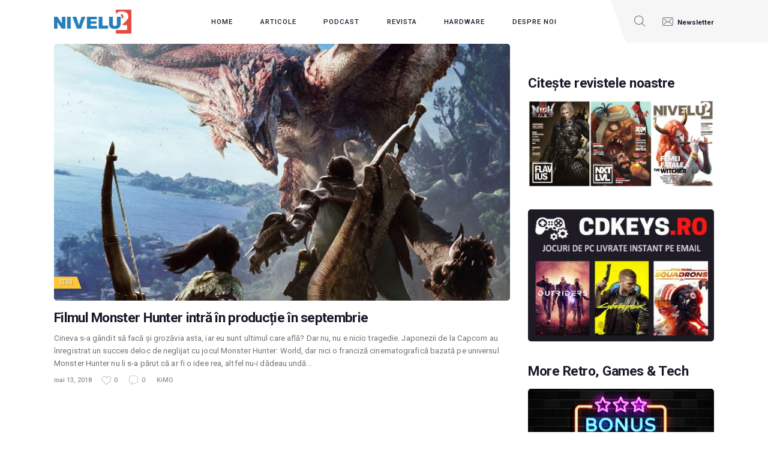

--- FILE ---
content_type: text/html; charset=UTF-8
request_url: https://nivelul2.ro/tag/alien-vs-predator/
body_size: 16133
content:
<!DOCTYPE html>
<html  prefix="og: http://ogp.me/ns#" class="no-js scheme_default">
<head>
	<link rel="dns-prefetch" href="//cdn.hu-manity.co" />
		<!-- Cookie Compliance -->
		<script type="text/javascript">var huOptions = {"appID":"nivelul2ro-2006668","currentLanguage":"ro","blocking":false,"globalCookie":false,"isAdmin":false,"privacyConsent":true,"forms":[]};</script>
		<script type="text/javascript" src="https://cdn.hu-manity.co/hu-banner.min.js"></script>				<script>document.documentElement.className = document.documentElement.className + ' yes-js js_active js'</script>
					<meta charset="UTF-8">
		<meta name="viewport" content="width=device-width, initial-scale=1, maximum-scale=1">
		<meta name="format-detection" content="telephone=no">
		<link rel="profile" href="//gmpg.org/xfn/11">
		<link rel="pingback" href="https://nivelul2.ro/xmlrpc.php">
		<meta name='robots' content='index, follow, max-image-preview:large, max-snippet:-1, max-video-preview:-1' />

	<!-- This site is optimized with the Yoast SEO plugin v26.6 - https://yoast.com/wordpress/plugins/seo/ -->
	<title>Arhive alien vs. predator - NIVELUL2 - Jump to the next level!</title>
	<link rel="canonical" href="https://nivelul2.ro/tag/alien-vs-predator/" />
	<script type="application/ld+json" class="yoast-schema-graph">{"@context":"https://schema.org","@graph":[{"@type":"CollectionPage","@id":"https://nivelul2.ro/tag/alien-vs-predator/","url":"https://nivelul2.ro/tag/alien-vs-predator/","name":"Arhive alien vs. predator - NIVELUL2 - Jump to the next level!","isPartOf":{"@id":"https://nivelul2.ro/#website"},"primaryImageOfPage":{"@id":"https://nivelul2.ro/tag/alien-vs-predator/#primaryimage"},"image":{"@id":"https://nivelul2.ro/tag/alien-vs-predator/#primaryimage"},"thumbnailUrl":"https://nivelul2.ro/wp-content/uploads/2018/05/monster-hunter-movie_nivelul2.jpg","breadcrumb":{"@id":"https://nivelul2.ro/tag/alien-vs-predator/#breadcrumb"},"inLanguage":"ro-RO"},{"@type":"ImageObject","inLanguage":"ro-RO","@id":"https://nivelul2.ro/tag/alien-vs-predator/#primaryimage","url":"https://nivelul2.ro/wp-content/uploads/2018/05/monster-hunter-movie_nivelul2.jpg","contentUrl":"https://nivelul2.ro/wp-content/uploads/2018/05/monster-hunter-movie_nivelul2.jpg","width":1920,"height":1080},{"@type":"BreadcrumbList","@id":"https://nivelul2.ro/tag/alien-vs-predator/#breadcrumb","itemListElement":[{"@type":"ListItem","position":1,"name":"Prima pagină","item":"https://nivelul2.ro/"},{"@type":"ListItem","position":2,"name":"alien vs. predator"}]},{"@type":"WebSite","@id":"https://nivelul2.ro/#website","url":"https://nivelul2.ro/","name":"NIVELUL2 - Jump to the next level!","description":"Jump to the next level!","publisher":{"@id":"https://nivelul2.ro/#organization"},"potentialAction":[{"@type":"SearchAction","target":{"@type":"EntryPoint","urlTemplate":"https://nivelul2.ro/?s={search_term_string}"},"query-input":{"@type":"PropertyValueSpecification","valueRequired":true,"valueName":"search_term_string"}}],"inLanguage":"ro-RO"},{"@type":"Organization","@id":"https://nivelul2.ro/#organization","name":"NIVELUL2 - Jump to the next level!","url":"https://nivelul2.ro/","logo":{"@type":"ImageObject","inLanguage":"ro-RO","@id":"https://nivelul2.ro/#/schema/logo/image/","url":"https://nivelul2.ro/wp-content/uploads/2016/05/cropped-nivelul2-logo.png","contentUrl":"https://nivelul2.ro/wp-content/uploads/2016/05/cropped-nivelul2-logo.png","width":300,"height":93,"caption":"NIVELUL2 - Jump to the next level!"},"image":{"@id":"https://nivelul2.ro/#/schema/logo/image/"},"sameAs":["https://www.facebook.com/nivelul.doi","https://x.com/Nivelul2"]}]}</script>
	<!-- / Yoast SEO plugin. -->


<link rel='dns-prefetch' href='//fonts.googleapis.com' />
<link rel='dns-prefetch' href='//cdn.openshareweb.com' />
<link rel='dns-prefetch' href='//cdn.shareaholic.net' />
<link rel='dns-prefetch' href='//www.shareaholic.net' />
<link rel='dns-prefetch' href='//analytics.shareaholic.com' />
<link rel='dns-prefetch' href='//recs.shareaholic.com' />
<link rel='dns-prefetch' href='//partner.shareaholic.com' />
<link rel="alternate" type="application/rss+xml" title="NIVELUL2 - Jump to the next level! &raquo; Flux" href="https://nivelul2.ro/feed/" />
<link rel="alternate" type="application/rss+xml" title="NIVELUL2 - Jump to the next level! &raquo; Flux comentarii" href="https://nivelul2.ro/comments/feed/" />
<script type="text/javascript" id="wpp-js" src="https://nivelul2.ro/wp-content/plugins/wordpress-popular-posts/assets/js/wpp.min.js?ver=7.3.6" data-sampling="0" data-sampling-rate="100" data-api-url="https://nivelul2.ro/wp-json/wordpress-popular-posts" data-post-id="0" data-token="4cce5b6346" data-lang="0" data-debug="0"></script>
<link rel="alternate" type="application/rss+xml" title="NIVELUL2 - Jump to the next level! &raquo; Flux etichetă alien vs. predator" href="https://nivelul2.ro/tag/alien-vs-predator/feed/" />
<meta property="og:site_name" content="NIVELUL2 - Jump to the next level!" />
			<meta property="og:description" content="Jump to the next level!" />
			<meta property="og:type" content="website" />				<meta property="og:image" content="//nivelul2.ro/wp-content/uploads/2016/05/cropped-nivelul2-logo.png" />
				<!-- Shareaholic - https://www.shareaholic.com -->
<link rel='preload' href='//cdn.shareaholic.net/assets/pub/shareaholic.js' as='script'/>
<script data-no-minify='1' data-cfasync='false'>
_SHR_SETTINGS = {"endpoints":{"local_recs_url":"https:\/\/nivelul2.ro\/wp-admin\/admin-ajax.php?action=shareaholic_permalink_related","ajax_url":"https:\/\/nivelul2.ro\/wp-admin\/admin-ajax.php","share_counts_url":"https:\/\/nivelul2.ro\/wp-admin\/admin-ajax.php?action=shareaholic_share_counts_api"},"site_id":"7935e1e41ab07478cfd1cea7d003c4bd"};
</script>
<script data-no-minify='1' data-cfasync='false' src='//cdn.shareaholic.net/assets/pub/shareaholic.js' data-shr-siteid='7935e1e41ab07478cfd1cea7d003c4bd' async ></script>

<!-- Shareaholic Content Tags -->
<meta name='shareaholic:site_name' content='NIVELUL2 - Jump to the next level!' />
<meta name='shareaholic:language' content='ro-RO' />
<meta name='shareaholic:article_visibility' content='private' />
<meta name='shareaholic:site_id' content='7935e1e41ab07478cfd1cea7d003c4bd' />
<meta name='shareaholic:wp_version' content='9.7.13' />

<!-- Shareaholic Content Tags End -->
<style id='wp-img-auto-sizes-contain-inline-css' type='text/css'>
img:is([sizes=auto i],[sizes^="auto," i]){contain-intrinsic-size:3000px 1500px}
/*# sourceURL=wp-img-auto-sizes-contain-inline-css */
</style>
<style id='wp-emoji-styles-inline-css' type='text/css'>

	img.wp-smiley, img.emoji {
		display: inline !important;
		border: none !important;
		box-shadow: none !important;
		height: 1em !important;
		width: 1em !important;
		margin: 0 0.07em !important;
		vertical-align: -0.1em !important;
		background: none !important;
		padding: 0 !important;
	}
/*# sourceURL=wp-emoji-styles-inline-css */
</style>
<link property="stylesheet" rel='stylesheet' id='wp-block-library-css' href='https://nivelul2.ro/wp-includes/css/dist/block-library/style.min.css?ver=6.9' type='text/css' media='all' />
<link property="stylesheet" rel='stylesheet' id='wc-blocks-style-css' href='https://nivelul2.ro/wp-content/plugins/woocommerce/assets/client/blocks/wc-blocks.css?ver=wc-10.4.3' type='text/css' media='all' />
<style id='global-styles-inline-css' type='text/css'>
:root{--wp--preset--aspect-ratio--square: 1;--wp--preset--aspect-ratio--4-3: 4/3;--wp--preset--aspect-ratio--3-4: 3/4;--wp--preset--aspect-ratio--3-2: 3/2;--wp--preset--aspect-ratio--2-3: 2/3;--wp--preset--aspect-ratio--16-9: 16/9;--wp--preset--aspect-ratio--9-16: 9/16;--wp--preset--color--black: #000000;--wp--preset--color--cyan-bluish-gray: #abb8c3;--wp--preset--color--white: #ffffff;--wp--preset--color--pale-pink: #f78da7;--wp--preset--color--vivid-red: #cf2e2e;--wp--preset--color--luminous-vivid-orange: #ff6900;--wp--preset--color--luminous-vivid-amber: #fcb900;--wp--preset--color--light-green-cyan: #7bdcb5;--wp--preset--color--vivid-green-cyan: #00d084;--wp--preset--color--pale-cyan-blue: #8ed1fc;--wp--preset--color--vivid-cyan-blue: #0693e3;--wp--preset--color--vivid-purple: #9b51e0;--wp--preset--gradient--vivid-cyan-blue-to-vivid-purple: linear-gradient(135deg,rgb(6,147,227) 0%,rgb(155,81,224) 100%);--wp--preset--gradient--light-green-cyan-to-vivid-green-cyan: linear-gradient(135deg,rgb(122,220,180) 0%,rgb(0,208,130) 100%);--wp--preset--gradient--luminous-vivid-amber-to-luminous-vivid-orange: linear-gradient(135deg,rgb(252,185,0) 0%,rgb(255,105,0) 100%);--wp--preset--gradient--luminous-vivid-orange-to-vivid-red: linear-gradient(135deg,rgb(255,105,0) 0%,rgb(207,46,46) 100%);--wp--preset--gradient--very-light-gray-to-cyan-bluish-gray: linear-gradient(135deg,rgb(238,238,238) 0%,rgb(169,184,195) 100%);--wp--preset--gradient--cool-to-warm-spectrum: linear-gradient(135deg,rgb(74,234,220) 0%,rgb(151,120,209) 20%,rgb(207,42,186) 40%,rgb(238,44,130) 60%,rgb(251,105,98) 80%,rgb(254,248,76) 100%);--wp--preset--gradient--blush-light-purple: linear-gradient(135deg,rgb(255,206,236) 0%,rgb(152,150,240) 100%);--wp--preset--gradient--blush-bordeaux: linear-gradient(135deg,rgb(254,205,165) 0%,rgb(254,45,45) 50%,rgb(107,0,62) 100%);--wp--preset--gradient--luminous-dusk: linear-gradient(135deg,rgb(255,203,112) 0%,rgb(199,81,192) 50%,rgb(65,88,208) 100%);--wp--preset--gradient--pale-ocean: linear-gradient(135deg,rgb(255,245,203) 0%,rgb(182,227,212) 50%,rgb(51,167,181) 100%);--wp--preset--gradient--electric-grass: linear-gradient(135deg,rgb(202,248,128) 0%,rgb(113,206,126) 100%);--wp--preset--gradient--midnight: linear-gradient(135deg,rgb(2,3,129) 0%,rgb(40,116,252) 100%);--wp--preset--font-size--small: 13px;--wp--preset--font-size--medium: 20px;--wp--preset--font-size--large: 36px;--wp--preset--font-size--x-large: 42px;--wp--preset--spacing--20: 0.44rem;--wp--preset--spacing--30: 0.67rem;--wp--preset--spacing--40: 1rem;--wp--preset--spacing--50: 1.5rem;--wp--preset--spacing--60: 2.25rem;--wp--preset--spacing--70: 3.38rem;--wp--preset--spacing--80: 5.06rem;--wp--preset--shadow--natural: 6px 6px 9px rgba(0, 0, 0, 0.2);--wp--preset--shadow--deep: 12px 12px 50px rgba(0, 0, 0, 0.4);--wp--preset--shadow--sharp: 6px 6px 0px rgba(0, 0, 0, 0.2);--wp--preset--shadow--outlined: 6px 6px 0px -3px rgb(255, 255, 255), 6px 6px rgb(0, 0, 0);--wp--preset--shadow--crisp: 6px 6px 0px rgb(0, 0, 0);}:where(.is-layout-flex){gap: 0.5em;}:where(.is-layout-grid){gap: 0.5em;}body .is-layout-flex{display: flex;}.is-layout-flex{flex-wrap: wrap;align-items: center;}.is-layout-flex > :is(*, div){margin: 0;}body .is-layout-grid{display: grid;}.is-layout-grid > :is(*, div){margin: 0;}:where(.wp-block-columns.is-layout-flex){gap: 2em;}:where(.wp-block-columns.is-layout-grid){gap: 2em;}:where(.wp-block-post-template.is-layout-flex){gap: 1.25em;}:where(.wp-block-post-template.is-layout-grid){gap: 1.25em;}.has-black-color{color: var(--wp--preset--color--black) !important;}.has-cyan-bluish-gray-color{color: var(--wp--preset--color--cyan-bluish-gray) !important;}.has-white-color{color: var(--wp--preset--color--white) !important;}.has-pale-pink-color{color: var(--wp--preset--color--pale-pink) !important;}.has-vivid-red-color{color: var(--wp--preset--color--vivid-red) !important;}.has-luminous-vivid-orange-color{color: var(--wp--preset--color--luminous-vivid-orange) !important;}.has-luminous-vivid-amber-color{color: var(--wp--preset--color--luminous-vivid-amber) !important;}.has-light-green-cyan-color{color: var(--wp--preset--color--light-green-cyan) !important;}.has-vivid-green-cyan-color{color: var(--wp--preset--color--vivid-green-cyan) !important;}.has-pale-cyan-blue-color{color: var(--wp--preset--color--pale-cyan-blue) !important;}.has-vivid-cyan-blue-color{color: var(--wp--preset--color--vivid-cyan-blue) !important;}.has-vivid-purple-color{color: var(--wp--preset--color--vivid-purple) !important;}.has-black-background-color{background-color: var(--wp--preset--color--black) !important;}.has-cyan-bluish-gray-background-color{background-color: var(--wp--preset--color--cyan-bluish-gray) !important;}.has-white-background-color{background-color: var(--wp--preset--color--white) !important;}.has-pale-pink-background-color{background-color: var(--wp--preset--color--pale-pink) !important;}.has-vivid-red-background-color{background-color: var(--wp--preset--color--vivid-red) !important;}.has-luminous-vivid-orange-background-color{background-color: var(--wp--preset--color--luminous-vivid-orange) !important;}.has-luminous-vivid-amber-background-color{background-color: var(--wp--preset--color--luminous-vivid-amber) !important;}.has-light-green-cyan-background-color{background-color: var(--wp--preset--color--light-green-cyan) !important;}.has-vivid-green-cyan-background-color{background-color: var(--wp--preset--color--vivid-green-cyan) !important;}.has-pale-cyan-blue-background-color{background-color: var(--wp--preset--color--pale-cyan-blue) !important;}.has-vivid-cyan-blue-background-color{background-color: var(--wp--preset--color--vivid-cyan-blue) !important;}.has-vivid-purple-background-color{background-color: var(--wp--preset--color--vivid-purple) !important;}.has-black-border-color{border-color: var(--wp--preset--color--black) !important;}.has-cyan-bluish-gray-border-color{border-color: var(--wp--preset--color--cyan-bluish-gray) !important;}.has-white-border-color{border-color: var(--wp--preset--color--white) !important;}.has-pale-pink-border-color{border-color: var(--wp--preset--color--pale-pink) !important;}.has-vivid-red-border-color{border-color: var(--wp--preset--color--vivid-red) !important;}.has-luminous-vivid-orange-border-color{border-color: var(--wp--preset--color--luminous-vivid-orange) !important;}.has-luminous-vivid-amber-border-color{border-color: var(--wp--preset--color--luminous-vivid-amber) !important;}.has-light-green-cyan-border-color{border-color: var(--wp--preset--color--light-green-cyan) !important;}.has-vivid-green-cyan-border-color{border-color: var(--wp--preset--color--vivid-green-cyan) !important;}.has-pale-cyan-blue-border-color{border-color: var(--wp--preset--color--pale-cyan-blue) !important;}.has-vivid-cyan-blue-border-color{border-color: var(--wp--preset--color--vivid-cyan-blue) !important;}.has-vivid-purple-border-color{border-color: var(--wp--preset--color--vivid-purple) !important;}.has-vivid-cyan-blue-to-vivid-purple-gradient-background{background: var(--wp--preset--gradient--vivid-cyan-blue-to-vivid-purple) !important;}.has-light-green-cyan-to-vivid-green-cyan-gradient-background{background: var(--wp--preset--gradient--light-green-cyan-to-vivid-green-cyan) !important;}.has-luminous-vivid-amber-to-luminous-vivid-orange-gradient-background{background: var(--wp--preset--gradient--luminous-vivid-amber-to-luminous-vivid-orange) !important;}.has-luminous-vivid-orange-to-vivid-red-gradient-background{background: var(--wp--preset--gradient--luminous-vivid-orange-to-vivid-red) !important;}.has-very-light-gray-to-cyan-bluish-gray-gradient-background{background: var(--wp--preset--gradient--very-light-gray-to-cyan-bluish-gray) !important;}.has-cool-to-warm-spectrum-gradient-background{background: var(--wp--preset--gradient--cool-to-warm-spectrum) !important;}.has-blush-light-purple-gradient-background{background: var(--wp--preset--gradient--blush-light-purple) !important;}.has-blush-bordeaux-gradient-background{background: var(--wp--preset--gradient--blush-bordeaux) !important;}.has-luminous-dusk-gradient-background{background: var(--wp--preset--gradient--luminous-dusk) !important;}.has-pale-ocean-gradient-background{background: var(--wp--preset--gradient--pale-ocean) !important;}.has-electric-grass-gradient-background{background: var(--wp--preset--gradient--electric-grass) !important;}.has-midnight-gradient-background{background: var(--wp--preset--gradient--midnight) !important;}.has-small-font-size{font-size: var(--wp--preset--font-size--small) !important;}.has-medium-font-size{font-size: var(--wp--preset--font-size--medium) !important;}.has-large-font-size{font-size: var(--wp--preset--font-size--large) !important;}.has-x-large-font-size{font-size: var(--wp--preset--font-size--x-large) !important;}
/*# sourceURL=global-styles-inline-css */
</style>

<style id='classic-theme-styles-inline-css' type='text/css'>
/*! This file is auto-generated */
.wp-block-button__link{color:#fff;background-color:#32373c;border-radius:9999px;box-shadow:none;text-decoration:none;padding:calc(.667em + 2px) calc(1.333em + 2px);font-size:1.125em}.wp-block-file__button{background:#32373c;color:#fff;text-decoration:none}
/*# sourceURL=/wp-includes/css/classic-themes.min.css */
</style>
<link property="stylesheet" rel='stylesheet' id='contact-form-7-css' href='https://nivelul2.ro/wp-content/plugins/contact-form-7/includes/css/styles.css?ver=6.1.4' type='text/css' media='all' />
<link property="stylesheet" rel='stylesheet' id='essential-grid-plugin-settings-css' href='https://nivelul2.ro/wp-content/plugins/essential-grid/public/assets/css/settings.css?ver=3.0.11' type='text/css' media='all' />
<link property="stylesheet" rel='stylesheet' id='tp-fontello-css' href='https://nivelul2.ro/wp-content/plugins/essential-grid/public/assets/font/fontello/css/fontello.css?ver=3.0.11' type='text/css' media='all' />
<link property="stylesheet" rel='stylesheet' id='trx_addons-icons-css' href='https://nivelul2.ro/wp-content/plugins/trx_addons/css/font-icons/css/trx_addons_icons-embedded.css' type='text/css' media='all' />
<link property="stylesheet" rel='stylesheet' id='swiperslider-css' href='https://nivelul2.ro/wp-content/plugins/trx_addons/js/swiper/swiper.min.css' type='text/css' media='all' />
<link property="stylesheet" rel='stylesheet' id='magnific-popup-css' href='https://nivelul2.ro/wp-content/plugins/trx_addons/js/magnific/magnific-popup.min.css' type='text/css' media='all' />
<link property="stylesheet" rel='stylesheet' id='trx_addons-css' href='https://nivelul2.ro/wp-content/plugins/trx_addons/css/trx_addons.css' type='text/css' media='all' />
<link property="stylesheet" rel='stylesheet' id='trx_addons-animation-css' href='https://nivelul2.ro/wp-content/plugins/trx_addons/css/trx_addons.animation.min.css' type='text/css' media='all' />
<link property="stylesheet" rel='stylesheet' id='woocommerce-layout-css' href='https://nivelul2.ro/wp-content/plugins/woocommerce/assets/css/woocommerce-layout.css?ver=10.4.3' type='text/css' media='all' />
<link property="stylesheet" rel='stylesheet' id='woocommerce-smallscreen-css' href='https://nivelul2.ro/wp-content/plugins/woocommerce/assets/css/woocommerce-smallscreen.css?ver=10.4.3' type='text/css' media='only screen and (max-width: 768px)' />
<link property="stylesheet" rel='stylesheet' id='woocommerce-general-css' href='https://nivelul2.ro/wp-content/plugins/woocommerce/assets/css/woocommerce.css?ver=10.4.3' type='text/css' media='all' />
<style id='woocommerce-inline-inline-css' type='text/css'>
.woocommerce form .form-row .required { visibility: visible; }
/*# sourceURL=woocommerce-inline-inline-css */
</style>
<link property="stylesheet" rel='stylesheet' id='contact-info-css' href='https://nivelul2.ro/wp-content/plugins/social-icons/css/contact-info-frondend.css?ver=1.0' type='text/css' media='all' />
<link property="stylesheet" rel='stylesheet' id='wordpress-popular-posts-css-css' href='https://nivelul2.ro/wp-content/plugins/wordpress-popular-posts/assets/css/wpp.css?ver=7.3.6' type='text/css' media='all' />
<link property="stylesheet" rel='stylesheet' id='jquery-selectBox-css' href='https://nivelul2.ro/wp-content/plugins/yith-woocommerce-wishlist/assets/css/jquery.selectBox.css?ver=1.2.0' type='text/css' media='all' />
<link property="stylesheet" rel='stylesheet' id='woocommerce_prettyPhoto_css-css' href='//nivelul2.ro/wp-content/plugins/woocommerce/assets/css/prettyPhoto.css?ver=3.1.6' type='text/css' media='all' />
<link property="stylesheet" rel='stylesheet' id='yith-wcwl-main-css' href='https://nivelul2.ro/wp-content/plugins/yith-woocommerce-wishlist/assets/css/style.css?ver=4.11.0' type='text/css' media='all' />
<style id='yith-wcwl-main-inline-css' type='text/css'>
 :root { --rounded-corners-radius: 16px; --add-to-cart-rounded-corners-radius: 16px; --color-headers-background: #F4F4F4; --feedback-duration: 3s } 
 :root { --rounded-corners-radius: 16px; --add-to-cart-rounded-corners-radius: 16px; --color-headers-background: #F4F4F4; --feedback-duration: 3s } 
/*# sourceURL=yith-wcwl-main-inline-css */
</style>
<link property="stylesheet" rel='stylesheet' id='gamezone-parent-style-css' href='https://nivelul2.ro/wp-content/themes/gamezone/style.css?ver=6.9' type='text/css' media='all' />
<link property="stylesheet" rel='stylesheet' id='jquery-fixedheadertable-style-css' href='https://nivelul2.ro/wp-content/plugins/yith-woocommerce-compare/assets/css/jquery.dataTables.css?ver=1.10.18' type='text/css' media='all' />
<link property="stylesheet" rel='stylesheet' id='yith_woocompare_page-css' href='https://nivelul2.ro/wp-content/plugins/yith-woocommerce-compare/assets/css/compare.css?ver=3.6.0' type='text/css' media='all' />
<link property="stylesheet" rel='stylesheet' id='yith-woocompare-widget-css' href='https://nivelul2.ro/wp-content/plugins/yith-woocommerce-compare/assets/css/widget.css?ver=3.6.0' type='text/css' media='all' />
<link property="stylesheet" rel='stylesheet' id='gamezone-font-google_fonts-css' href='https://fonts.googleapis.com/css?family=Roboto:300,300italic,400,400italic,500,500italic,700,700italic&#038;subset=latin,latin-ext' type='text/css' media='all' />
<link property="stylesheet" rel='stylesheet' id='fontello-icons-css' href='https://nivelul2.ro/wp-content/themes/gamezone/css/font-icons/css/fontello-embedded.css' type='text/css' media='all' />
<link property="stylesheet" rel='stylesheet' id='gamezone-main-css' href='https://nivelul2.ro/wp-content/themes/gamezone/style.css' type='text/css' media='all' />
<link property="stylesheet" rel='stylesheet' id='gamezone-colors-css' href='https://nivelul2.ro/wp-content/themes/gamezone/css/__colors.css' type='text/css' media='all' />
<link property="stylesheet" rel='stylesheet' id='mediaelement-css' href='https://nivelul2.ro/wp-includes/js/mediaelement/mediaelementplayer-legacy.min.css?ver=4.2.17' type='text/css' media='all' />
<link property="stylesheet" rel='stylesheet' id='wp-mediaelement-css' href='https://nivelul2.ro/wp-includes/js/mediaelement/wp-mediaelement.min.css?ver=6.9' type='text/css' media='all' />
<link property="stylesheet" rel='stylesheet' id='gamezone-child-css' href='https://nivelul2.ro/wp-content/themes/gamezone-n2/style.css' type='text/css' media='all' />
<link property="stylesheet" rel='stylesheet' id='trx_addons-responsive-css' href='https://nivelul2.ro/wp-content/plugins/trx_addons/css/trx_addons.responsive.css' type='text/css' media='all' />
<link property="stylesheet" rel='stylesheet' id='gamezone-responsive-css' href='https://nivelul2.ro/wp-content/themes/gamezone/css/responsive.css' type='text/css' media='all' />
<script type="text/javascript" src="https://nivelul2.ro/wp-includes/js/jquery/jquery.min.js?ver=3.7.1" id="jquery-core-js"></script>
<script type="text/javascript" src="https://nivelul2.ro/wp-includes/js/jquery/jquery-migrate.min.js?ver=3.4.1" id="jquery-migrate-js"></script>
<script type="text/javascript" src="https://nivelul2.ro/wp-content/plugins/woocommerce/assets/js/jquery-blockui/jquery.blockUI.min.js?ver=2.7.0-wc.10.4.3" id="wc-jquery-blockui-js" defer="defer" data-wp-strategy="defer"></script>
<script type="text/javascript" src="https://nivelul2.ro/wp-content/plugins/woocommerce/assets/js/js-cookie/js.cookie.min.js?ver=2.1.4-wc.10.4.3" id="wc-js-cookie-js" defer="defer" data-wp-strategy="defer"></script>
<script type="text/javascript" id="woocommerce-js-extra">
/* <![CDATA[ */
var woocommerce_params = {"ajax_url":"/wp-admin/admin-ajax.php","wc_ajax_url":"/?wc-ajax=%%endpoint%%","i18n_password_show":"Arat\u0103 parola","i18n_password_hide":"Ascunde parola"};
//# sourceURL=woocommerce-js-extra
/* ]]> */
</script>
<script type="text/javascript" src="https://nivelul2.ro/wp-content/plugins/woocommerce/assets/js/frontend/woocommerce.min.js?ver=10.4.3" id="woocommerce-js" defer="defer" data-wp-strategy="defer"></script>
<script></script><link rel="https://api.w.org/" href="https://nivelul2.ro/wp-json/" /><link rel="alternate" title="JSON" type="application/json" href="https://nivelul2.ro/wp-json/wp/v2/tags/3351" /><link rel="EditURI" type="application/rsd+xml" title="RSD" href="https://nivelul2.ro/xmlrpc.php?rsd" />
<meta name="generator" content="WordPress 6.9" />
<meta name="generator" content="WooCommerce 10.4.3" />

		<!-- GA Google Analytics @ https://m0n.co/ga -->
		<script>
			(function(i,s,o,g,r,a,m){i['GoogleAnalyticsObject']=r;i[r]=i[r]||function(){
			(i[r].q=i[r].q||[]).push(arguments)},i[r].l=1*new Date();a=s.createElement(o),
			m=s.getElementsByTagName(o)[0];a.async=1;a.src=g;m.parentNode.insertBefore(a,m)
			})(window,document,'script','https://www.google-analytics.com/analytics.js','ga');
			ga('create', 'UA-49540962-1', 'auto');
			ga('require', 'displayfeatures');
			ga('require', 'linkid');
			ga('set', 'anonymizeIp', true);
			ga('set', 'forceSSL', true);
			ga('send', 'pageview');
		</script>

			<script type="text/javascript">
			var wcccac_serviceUrl = 'https://nivelul2.ro/wp-content/plugins/wc_checkout_city_autocomplete/ajax.php';
		</script>
		
<!-- Open Graph Meta Data by WP-Open-Graph plugin-->
<meta property="og:site_name" content="NIVELUL2 - Jump to the next level!" />
<meta property="og:locale" content="ro_ro" />
<meta property="og:type" content="article" />
<meta property="og:image:width" content="1920" />
<meta property="og:image:height" content="1080" />
<meta property="og:image" content="https://nivelul2.ro/wp-content/uploads/2018/05/monster-hunter-movie_nivelul2.jpg" />
<meta property="og:title" content="alien vs. predator" />
<meta property="og:url" content="https://nivelul2.ro/tag/alien-vs-predator/" />
<!-- /Open Graph Meta Data -->
<!--[if IE 7]>
<link rel="stylesheet" href="https://nivelul2.ro/wp-content/plugins/wp-review-pro/assets/css/wp-review-ie7.css">
<![endif]-->
            <style id="wpp-loading-animation-styles">@-webkit-keyframes bgslide{from{background-position-x:0}to{background-position-x:-200%}}@keyframes bgslide{from{background-position-x:0}to{background-position-x:-200%}}.wpp-widget-block-placeholder,.wpp-shortcode-placeholder{margin:0 auto;width:60px;height:3px;background:#dd3737;background:linear-gradient(90deg,#dd3737 0%,#571313 10%,#dd3737 100%);background-size:200% auto;border-radius:3px;-webkit-animation:bgslide 1s infinite linear;animation:bgslide 1s infinite linear}</style>
            	<noscript><style>.woocommerce-product-gallery{ opacity: 1 !important; }</style></noscript>
	<style type="text/css">.recentcomments a{display:inline !important;padding:0 !important;margin:0 !important;}</style><meta name="generator" content="Powered by WPBakery Page Builder - drag and drop page builder for WordPress."/>
<link rel="icon" href="https://nivelul2.ro/wp-content/uploads/2019/03/cropped-logo-32x32.jpg" sizes="32x32" />
<link rel="icon" href="https://nivelul2.ro/wp-content/uploads/2019/03/cropped-logo-192x192.jpg" sizes="192x192" />
<link rel="apple-touch-icon" href="https://nivelul2.ro/wp-content/uploads/2019/03/cropped-logo-180x180.jpg" />
<meta name="msapplication-TileImage" content="https://nivelul2.ro/wp-content/uploads/2019/03/cropped-logo-270x270.jpg" />
<noscript><style> .wpb_animate_when_almost_visible { opacity: 1; }</style></noscript><link property="stylesheet" rel='stylesheet' id='wcccac_auto_style-css' href='https://nivelul2.ro/wp-content/plugins/wc_checkout_city_autocomplete/css/auto.styles.css?ver=6.9' type='text/css' media='all' />
<link property="stylesheet" rel='stylesheet' id='js_composer_front-css' href='https://nivelul2.ro/wp-content/plugins/js_composer/assets/css/js_composer.min.css?ver=8.1' type='text/css' media='all' />
</head>

<body class="archive tag tag-alien-vs-predator tag-3351 wp-custom-logo wp-theme-gamezone wp-child-theme-gamezone-n2 theme-gamezone cookies-not-set woocommerce-no-js body_tag scheme_default blog_mode_blog body_style_wide  is_stream blog_style_excerpt sidebar_show sidebar_right remove_margins trx_addons_present header_type_custom header_style_header-custom-50683 header_position_default menu_style_top no_layout wpb-js-composer js-comp-ver-8.1 vc_responsive">
      	
	<div class="body_wrap">

		<div class="page_wrap"><header class="top_panel top_panel_custom top_panel_custom_50683 top_panel_custom_header-home-2 without_bg_image"><div class="vc_row wpb_row vc_row-fluid sc_layouts_row sc_layouts_row_type_compact sc_layouts_row_delimiter sc_layouts_row_fixed sc_layouts_row_fixed_always sc_layouts_hide_on_mobile"><div class="wpb_column vc_column_container vc_col-sm-12 sc_layouts_column_icons_position_left"><div class="vc_column-inner"><div class="wpb_wrapper"><div id="sc_content_595358426"
		class="sc_content color_style_default sc_content_default sc_content_width_1_1 sc_float_center"><div class="sc_content_container"><div class="vc_row wpb_row vc_inner vc_row-fluid vc_row-o-equal-height vc_row-o-content-middle vc_row-flex"><div class="wpb_column vc_column_container vc_col-sm-2 vc_col-xs-5 sc_layouts_column sc_layouts_column_align_left sc_layouts_column_icons_position_left"><div class="vc_column-inner"><div class="wpb_wrapper"><div class="sc_layouts_item"><a href="https://nivelul2.ro/" id="sc_layouts_logo_403510463" class="sc_layouts_logo sc_layouts_logo_default logo_black"><img class="logo_image" src="//nivelul2.ro/wp-content/uploads/2016/05/cropped-nivelul2-logo.png" alt="" width="300" height="93"></a><!-- /.sc_layouts_logo --></div></div></div></div><div class="wpb_column vc_column_container vc_col-sm-8 vc_col-xs-7 sc_layouts_column sc_layouts_column_align_center sc_layouts_column_icons_position_left"><div class="vc_column-inner"><div class="wpb_wrapper"><div class="sc_layouts_item"><nav class="sc_layouts_menu sc_layouts_menu_default sc_layouts_menu_dir_horizontal menu_hover_fade hide_on_mobile" itemtype="http://schema.org/SiteNavigationElement" itemscope="itemscope" id="sc_layouts_menu_79365238"		><ul id="sc_layouts_menu_1756457420" class="sc_layouts_menu_nav"><li id="menu-item-23959" class="menu-item menu-item-type-custom menu-item-object-custom menu-item-home menu-item-23959"><a href="https://nivelul2.ro/"><span>Home</span></a></li><li id="menu-item-50768" class="menu-item menu-item-type-custom menu-item-object-custom menu-item-has-children menu-item-50768"><a href="/articole"><span>Articole</span></a>
<ul class="sub-menu"><li id="menu-item-43061" class="menu-item menu-item-type-taxonomy menu-item-object-category menu-item-43061"><a href="https://nivelul2.ro/category/stiri/"><span>Stiri</span></a></li><li id="menu-item-43060" class="menu-item menu-item-type-taxonomy menu-item-object-category menu-item-43060"><a href="https://nivelul2.ro/category/review/"><span>Review</span></a></li><li id="menu-item-43063" class="menu-item menu-item-type-taxonomy menu-item-object-category menu-item-43063"><a href="https://nivelul2.ro/category/preview/"><span>Preview</span></a></li><li id="menu-item-50770" class="menu-item menu-item-type-taxonomy menu-item-object-category menu-item-50770"><a href="https://nivelul2.ro/category/retro/"><span>Retro</span></a></li><li id="menu-item-50743" class="menu-item menu-item-type-taxonomy menu-item-object-category menu-item-50743"><a href="https://nivelul2.ro/category/hobby/"><span>Hobby</span></a></li><li id="menu-item-50744" class="menu-item menu-item-type-taxonomy menu-item-object-category menu-item-50744"><a href="https://nivelul2.ro/category/mugetarea/"><span>Mugetarea</span></a></li><li id="menu-item-51610" class="menu-item menu-item-type-taxonomy menu-item-object-category menu-item-51610"><a href="https://nivelul2.ro/category/gameristica/"><span>Gameristica</span></a></li><li id="menu-item-51611" class="menu-item menu-item-type-taxonomy menu-item-object-category menu-item-51611"><a href="https://nivelul2.ro/category/gaming-gear/"><span>Gaming Gear</span></a></li><li id="menu-item-26805" class="menu-item menu-item-type-taxonomy menu-item-object-category menu-item-26805"><a href="https://nivelul2.ro/category/concurs-2/"><span>Concurs</span></a></li></ul>
</li><li id="menu-item-50746" class="menu-item menu-item-type-taxonomy menu-item-object-category menu-item-50746"><a href="https://nivelul2.ro/category/podcast/"><span>Podcast</span></a></li><li id="menu-item-50979" class="menu-item menu-item-type-custom menu-item-object-custom menu-item-50979"><a href="/revista"><span>Revista</span></a></li><li id="menu-item-51612" class="menu-item menu-item-type-custom menu-item-object-custom menu-item-51612"><a target="_blank" href="https://lab501.ro"><span>Hardware</span></a></li><li id="menu-item-45311" class="menu-item menu-item-type-post_type menu-item-object-page menu-item-45311"><a href="https://nivelul2.ro/despre-noi/"><span>Despre noi</span></a></li></ul></nav><!-- /.sc_layouts_menu --><div class="sc_layouts_iconed_text sc_layouts_menu_mobile_button">
		<a class="sc_layouts_item_link sc_layouts_iconed_text_link" href="#">
			<span class="sc_layouts_item_icon sc_layouts_iconed_text_icon trx_addons_icon-menu"></span>
		</a>
	</div></div></div></div></div><div class="wpb_column vc_column_container vc_col-sm-2 sc_layouts_column sc_layouts_column_align_right sc_layouts_column_icons_position_left"><div class="vc_column-inner"><div class="wpb_wrapper"><div class="sc_layouts_item"><div id="sc_layouts_search_1112968111" class="sc_layouts_search"><div class="search_wrap search_style_fullscreen layouts_search">
	<div class="search_form_wrap">
		<form role="search" method="get" class="search_form" action="https://nivelul2.ro/">
			<input type="text" class="search_field" placeholder="Search" value="" name="s">
			<button type="submit" class="search_submit trx_addons_icon-search"></button>
							<a class="search_close trx_addons_icon-delete"></a>
					</form>
	</div>
	</div></div><!-- /.sc_layouts_search --></div><div class="sc_layouts_item sc_layouts_hide_on_mobile"><div id="sc_layouts_iconed_text_1662992841" class="sc_layouts_iconed_text hide_on_mobile newsletter_back"><a href="#popup_newsletter" class="sc_layouts_item_link sc_layouts_iconed_text_link"><span class="sc_layouts_item_icon sc_layouts_iconed_text_icon icon-envelope"></span><span class="sc_layouts_item_details sc_layouts_iconed_text_details"><span class="sc_layouts_item_details_line1 sc_layouts_iconed_text_line1">Newsletter</span></span><!-- /.sc_layouts_iconed_text_details --></a></div><!-- /.sc_layouts_iconed_text --></div></div></div></div></div></div></div><!-- /.sc_content --></div></div></div></div><div class="vc_row wpb_row vc_row-fluid sc_layouts_row sc_layouts_row_type_compact sc_layouts_row_delimiter sc_layouts_row_fixed sc_layouts_hide_on_desktop sc_layouts_hide_on_notebook sc_layouts_hide_on_tablet"><div class="wpb_column vc_column_container vc_col-sm-12 sc_layouts_column_icons_position_left"><div class="vc_column-inner"><div class="wpb_wrapper"><div id="sc_content_1301757158"
		class="sc_content color_style_default sc_content_default sc_content_width_1_1 sc_float_center"><div class="sc_content_container"><div class="vc_row wpb_row vc_inner vc_row-fluid vc_row-o-equal-height vc_row-o-content-middle vc_row-flex"><div class="wpb_column vc_column_container vc_col-sm-6 vc_col-xs-6 sc_layouts_column sc_layouts_column_align_left sc_layouts_column_icons_position_left"><div class="vc_column-inner"><div class="wpb_wrapper"><div class="sc_layouts_item"><a href="https://nivelul2.ro/" id="sc_layouts_logo_1883770231" class="sc_layouts_logo sc_layouts_logo_default logo_back"><img class="logo_image" src="//nivelul2.ro/wp-content/uploads/2016/05/cropped-nivelul2-logo.png" alt="" width="300" height="93"></a><!-- /.sc_layouts_logo --></div></div></div></div><div class="wpb_column vc_column_container vc_col-sm-6 vc_col-xs-6 sc_layouts_column sc_layouts_column_align_center sc_layouts_column_icons_position_left"><div class="vc_column-inner"><div class="wpb_wrapper"><div class="sc_layouts_item"><nav class="sc_layouts_menu sc_layouts_menu_default sc_layouts_menu_dir_horizontal menu_hover_fade hide_on_mobile" itemtype="http://schema.org/SiteNavigationElement" itemscope="itemscope" id="sc_layouts_menu_626066071"		><ul id="sc_layouts_menu_663922525" class="sc_layouts_menu_nav"><li class="menu-item menu-item-type-custom menu-item-object-custom menu-item-home menu-item-23959"><a href="https://nivelul2.ro/"><span>Home</span></a></li><li class="menu-item menu-item-type-custom menu-item-object-custom menu-item-has-children menu-item-50768"><a href="/articole"><span>Articole</span></a>
<ul class="sub-menu"><li class="menu-item menu-item-type-taxonomy menu-item-object-category menu-item-43061"><a href="https://nivelul2.ro/category/stiri/"><span>Stiri</span></a></li><li class="menu-item menu-item-type-taxonomy menu-item-object-category menu-item-43060"><a href="https://nivelul2.ro/category/review/"><span>Review</span></a></li><li class="menu-item menu-item-type-taxonomy menu-item-object-category menu-item-43063"><a href="https://nivelul2.ro/category/preview/"><span>Preview</span></a></li><li class="menu-item menu-item-type-taxonomy menu-item-object-category menu-item-50770"><a href="https://nivelul2.ro/category/retro/"><span>Retro</span></a></li><li class="menu-item menu-item-type-taxonomy menu-item-object-category menu-item-50743"><a href="https://nivelul2.ro/category/hobby/"><span>Hobby</span></a></li><li class="menu-item menu-item-type-taxonomy menu-item-object-category menu-item-50744"><a href="https://nivelul2.ro/category/mugetarea/"><span>Mugetarea</span></a></li><li class="menu-item menu-item-type-taxonomy menu-item-object-category menu-item-51610"><a href="https://nivelul2.ro/category/gameristica/"><span>Gameristica</span></a></li><li class="menu-item menu-item-type-taxonomy menu-item-object-category menu-item-51611"><a href="https://nivelul2.ro/category/gaming-gear/"><span>Gaming Gear</span></a></li><li class="menu-item menu-item-type-taxonomy menu-item-object-category menu-item-26805"><a href="https://nivelul2.ro/category/concurs-2/"><span>Concurs</span></a></li></ul>
</li><li class="menu-item menu-item-type-taxonomy menu-item-object-category menu-item-50746"><a href="https://nivelul2.ro/category/podcast/"><span>Podcast</span></a></li><li class="menu-item menu-item-type-custom menu-item-object-custom menu-item-50979"><a href="/revista"><span>Revista</span></a></li><li class="menu-item menu-item-type-custom menu-item-object-custom menu-item-51612"><a target="_blank" href="https://lab501.ro"><span>Hardware</span></a></li><li class="menu-item menu-item-type-post_type menu-item-object-page menu-item-45311"><a href="https://nivelul2.ro/despre-noi/"><span>Despre noi</span></a></li></ul></nav><!-- /.sc_layouts_menu --><div class="sc_layouts_iconed_text sc_layouts_menu_mobile_button">
		<a class="sc_layouts_item_link sc_layouts_iconed_text_link" href="#">
			<span class="sc_layouts_item_icon sc_layouts_iconed_text_icon trx_addons_icon-menu"></span>
		</a>
	</div></div><div class="sc_layouts_item"><div id="sc_layouts_search_900189996" class="sc_layouts_search"><div class="search_wrap search_style_fullscreen layouts_search">
	<div class="search_form_wrap">
		<form role="search" method="get" class="search_form" action="https://nivelul2.ro/">
			<input type="text" class="search_field" placeholder="Search" value="" name="s">
			<button type="submit" class="search_submit trx_addons_icon-search"></button>
							<a class="search_close trx_addons_icon-delete"></a>
					</form>
	</div>
	</div></div><!-- /.sc_layouts_search --></div><div class="sc_layouts_item sc_layouts_hide_on_mobile sc_layouts_hide_on_tablet sc_layouts_hide_on_notebook sc_layouts_hide_on_desktop"><div id="sc_layouts_cart_642483607" class="sc_layouts_cart hide_on_desktop hide_on_notebook hide_on_tablet hide_on_mobile">
		<span class="sc_layouts_item_icon sc_layouts_cart_icon trx_addons_icon-basket"></span>
		<span class="sc_layouts_item_details sc_layouts_cart_details">
						<span class="sc_layouts_item_details_line1 sc_layouts_cart_label">Shopping Cart</span>
						<span class="sc_layouts_item_details_line2 sc_layouts_cart_totals">
				<span class="sc_layouts_cart_items">0 items</span>
				- 
				<span class="sc_layouts_cart_summa">0.00&nbsp;lei</span>
			</span>
		</span><!-- /.sc_layouts_cart_details -->
		<span class="sc_layouts_cart_items_short">0</span>
		<div class="sc_layouts_cart_widget widget_area">
			<span class="sc_layouts_cart_widget_close trx_addons_icon-cancel"></span>
			<div class="widget woocommerce widget_shopping_cart"><div class="widget_shopping_cart_content"></div></div>		</div><!-- /.sc_layouts_cart_widget -->
	</div><!-- /.sc_layouts_cart --></div></div></div></div></div></div></div><!-- /.sc_content --></div></div></div></div><div class="vc_row wpb_row vc_row-fluid"><div class="wpb_column vc_column_container vc_col-sm-12 sc_layouts_column_icons_position_left"><div class="vc_column-inner"><div class="wpb_wrapper"></div></div></div></div></header><div class="menu_mobile_overlay"></div>
<div class="menu_mobile menu_mobile_fullscreen scheme_dark">
	<div class="menu_mobile_inner">
		<a class="menu_mobile_close icon-cancel"></a><nav class="menu_mobile_nav_area"><ul id="menu_mobile_1210754484"><li class="menu-item menu-item-type-custom menu-item-object-custom menu-item-home menu-item-23959"><a href="https://nivelul2.ro/"><span>Home</span></a></li><li class="menu-item menu-item-type-custom menu-item-object-custom menu-item-has-children menu-item-50768"><a href="/articole"><span>Articole</span></a>
<ul class="sub-menu"><li class="menu-item menu-item-type-taxonomy menu-item-object-category menu-item-43061"><a href="https://nivelul2.ro/category/stiri/"><span>Stiri</span></a></li><li class="menu-item menu-item-type-taxonomy menu-item-object-category menu-item-43060"><a href="https://nivelul2.ro/category/review/"><span>Review</span></a></li><li class="menu-item menu-item-type-taxonomy menu-item-object-category menu-item-43063"><a href="https://nivelul2.ro/category/preview/"><span>Preview</span></a></li><li class="menu-item menu-item-type-taxonomy menu-item-object-category menu-item-50770"><a href="https://nivelul2.ro/category/retro/"><span>Retro</span></a></li><li class="menu-item menu-item-type-taxonomy menu-item-object-category menu-item-50743"><a href="https://nivelul2.ro/category/hobby/"><span>Hobby</span></a></li><li class="menu-item menu-item-type-taxonomy menu-item-object-category menu-item-50744"><a href="https://nivelul2.ro/category/mugetarea/"><span>Mugetarea</span></a></li><li class="menu-item menu-item-type-taxonomy menu-item-object-category menu-item-51610"><a href="https://nivelul2.ro/category/gameristica/"><span>Gameristica</span></a></li><li class="menu-item menu-item-type-taxonomy menu-item-object-category menu-item-51611"><a href="https://nivelul2.ro/category/gaming-gear/"><span>Gaming Gear</span></a></li><li class="menu-item menu-item-type-taxonomy menu-item-object-category menu-item-26805"><a href="https://nivelul2.ro/category/concurs-2/"><span>Concurs</span></a></li></ul>
</li><li class="menu-item menu-item-type-taxonomy menu-item-object-category menu-item-50746"><a href="https://nivelul2.ro/category/podcast/"><span>Podcast</span></a></li><li class="menu-item menu-item-type-custom menu-item-object-custom menu-item-50979"><a href="/revista"><span>Revista</span></a></li><li class="menu-item menu-item-type-custom menu-item-object-custom menu-item-51612"><a target="_blank" href="https://lab501.ro"><span>Hardware</span></a></li><li class="menu-item menu-item-type-post_type menu-item-object-page menu-item-45311"><a href="https://nivelul2.ro/despre-noi/"><span>Despre noi</span></a></li></ul></nav><div class="search_wrap search_style_normal search_mobile">
	<div class="search_form_wrap">
		<form role="search" method="get" class="search_form" action="https://nivelul2.ro/">
			<input type="text" class="search_field" placeholder="Search" value="" name="s">
			<button type="submit" class="search_submit trx_addons_icon-search"></button>
					</form>
	</div>
	</div>	</div>
</div>

			<div class="page_content_wrap">

								<div class="content_wrap">
				
									

					<div class="content">
										
<div class="posts_container"><article id="post-46045" 
	class="post_item post_layout_excerpt post_format_standard post-46045 post type-post status-publish format-standard has-post-thumbnail hentry category-stiri tag-alien-vs-predator tag-capcom tag-film tag-milla-jovovich tag-monster-hunter tag-movie tag-paul-w-s-anderson tag-resident-evil tag-video-game"		><div class="post_featured with_thumb hover_icon"><img width="760" height="428" src="https://nivelul2.ro/wp-content/uploads/2018/05/monster-hunter-movie_nivelul2.jpg" class="attachment-gamezone-thumb-big size-gamezone-thumb-big wp-post-image" alt="" decoding="async" fetchpriority="high" srcset="https://nivelul2.ro/wp-content/uploads/2018/05/monster-hunter-movie_nivelul2.jpg 1920w, https://nivelul2.ro/wp-content/uploads/2018/05/monster-hunter-movie_nivelul2-310x174.jpg 310w, https://nivelul2.ro/wp-content/uploads/2018/05/monster-hunter-movie_nivelul2-300x169.jpg 300w, https://nivelul2.ro/wp-content/uploads/2018/05/monster-hunter-movie_nivelul2-768x432.jpg 768w, https://nivelul2.ro/wp-content/uploads/2018/05/monster-hunter-movie_nivelul2-1024x576.jpg 1024w" sizes="(max-width: 760px) 100vw, 760px" /><div class="mask"></div><div class="icons"><a href="https://nivelul2.ro/filmul-monster-hunter-intra-in-productie-in-septembrie/" aria-hidden="true" class="icon-link-1"></a></div><div class="post_info_bottom"><div class="post_categories"><a href="https://nivelul2.ro/category/stiri/" title="View all posts in Stiri">Stiri</a></div></div></div>
	<div class="post_excerpt_content_inner entry-header">

	
		<div class="post_header entry-header">
			<h2 class="post_title entry-title"><a href="https://nivelul2.ro/filmul-monster-hunter-intra-in-productie-in-septembrie/" rel="bookmark">Filmul Monster Hunter intră în producție în septembrie</a></h2>		</div><!-- .post_header --><div class="post_content entry-content"><div class="post_content_inner"><p>Cineva s-a gândit să facă și grozăvia asta, iar eu sunt ultimul care află? Dar nu, nu e nicio tragedie. Japonezii de la Capcom au înregistrat un succes deloc de neglijat cu jocul Monster Hunter: World, dar nici o franciză cinematografică bazată pe universul Monster Hunter nu li s-a părut că ar fi o idee rea, altfel nu-i dădeau undă&hellip;</p>
<div style='display:none;' class='shareaholic-canvas' data-app='recommendations' data-title='Filmul Monster Hunter intră în producție în septembrie' data-link='https://nivelul2.ro/filmul-monster-hunter-intra-in-productie-in-septembrie/' data-app-id-name='category_below_content'></div></div></div><!-- .entry-content -->
		<div class="post_meta">						<span class="post_meta_item post_date"><a href="https://nivelul2.ro/filmul-monster-hunter-intra-in-productie-in-septembrie/">mai 13, 2018</a></span>
						 <a href="#" class="post_meta_item post_counters_item post_counters_likes trx_addons_icon-heart-empty enabled" title="Like" data-postid="46045" data-likes="0" data-title-like="Like"	data-title-dislike="Dislike"><span class="post_counters_number">0</span><span class="post_counters_label">Likes</span></a>  <a href="https://nivelul2.ro/filmul-monster-hunter-intra-in-productie-in-septembrie/#respond" class="post_meta_item post_counters_item post_counters_comments trx_addons_icon-comment"><span class="post_counters_number">0</span><span class="post_counters_label">Comments</span></a> 						<a class="post_meta_item post_author" rel="author" href="https://nivelul2.ro/author/kimo/">
							KiMO						</a>
						</div><!-- .post_meta -->	</div>
	<div class="clearfix"></div>
</article></div>				
					</div><!-- </.content> -->

							<div class="sidebar right widget_area" role="complementary">
			<div class="sidebar_inner">
				<aside id="text-9" class="widget widget_text">			<div class="textwidget"><h3 class="vc_custom_heading vc_custom_1619159748530" style="text-align: left;"><a title="Citește revistele noastre" href="/revista/" target="_blank" rel="noopener">Citește revistele noastre</a></h3>
</div>
		</aside><aside id="trx_addons_widget_banner-2" class="widget widget_fullwidth widget_banner"><a href="/revista" class="image_wrap"><img src="//nivelul2.ro/wp-content/uploads/2021/04/n2-2reviste_v3-1.png" alt="" width="1366" height="635"></a></aside><aside id="text-10" class="widget widget_text">			<div class="textwidget"><div style="height: 2.7em;"></div>
</div>
		</aside><aside id="trx_addons_widget_banner_n2-2" class="widget widget_fullwidth widget_banner"><a href="https://cdkeys.ro/?ref=nivelul2.ro" target='_blank' class="image_wrap"><img src="//nivelul2.ro/wp-content/uploads/2021/04/cd-keysro-logo_banner_final-1.jpg" alt="" width="345" height="245"></a></aside><aside id="text-11" class="widget widget_text">			<div class="textwidget"><h3 class="vc_custom_heading vc_custom_1619159748530" style="text-align: left;">More Retro, Games &amp; Tech</h3>
</div>
		</aside><aside id="trx_addons_widget_banner_n2-4" class="widget widget_fullwidth widget_banner"><a href="https://www.bonusstage.ro/" target='_blank' class="image_wrap"><img src="//nivelul2.ro/wp-content/uploads/2021/11/logo_bonusstafge_banner.jpg" alt="" width="755" height="315"></a></aside><aside id="text-12" class="widget widget_text">			<div class="textwidget"><div style="height: 1em;"></div>
</div>
		</aside><aside id="trx_addons_widget_banner_n2-3" class="widget widget_fullwidth widget_banner"><a href="https://www.youtube.com/channel/UCOv3-kXNFja0yvbWbfZa5Og" target='_blank' class="image_wrap"><img src="//nivelul2.ro/wp-content/uploads/2021/04/dosboi.jpg" alt="" width="755" height="315"></a></aside><aside id="wpp-2" class="widget popular-posts">

</aside><aside id="recent-comments-3" class="widget widget_recent_comments"><h5 class="widget_title">Comentarii recente</h5><ul id="recentcomments"><li class="recentcomments"><span class="comment-author-link">Cezar</span> la <a href="https://nivelul2.ro/level-ul-ratacit-de-craciun-liber-la-rasfoit/#comment-49829">LEVEL-ul rătăcit. De Crăciun, liber la &#8222;răsfoit&#8221;!</a></li><li class="recentcomments"><span class="comment-author-link">C. Robert</span> la <a href="https://nivelul2.ro/level-ul-ratacit-de-craciun-liber-la-rasfoit/#comment-49298">LEVEL-ul rătăcit. De Crăciun, liber la &#8222;răsfoit&#8221;!</a></li><li class="recentcomments"><span class="comment-author-link">Alex</span> la <a href="https://nivelul2.ro/despre-noi/#comment-49284">Despre noi</a></li><li class="recentcomments"><span class="comment-author-link">Raf</span> la <a href="https://nivelul2.ro/level-ul-ratacit-de-craciun-liber-la-rasfoit/#comment-49270">LEVEL-ul rătăcit. De Crăciun, liber la &#8222;răsfoit&#8221;!</a></li><li class="recentcomments"><span class="comment-author-link">Buzatu Dorina</span> la <a href="https://nivelul2.ro/level-ul-ratacit-de-craciun-liber-la-rasfoit/#comment-49152">LEVEL-ul rătăcit. De Crăciun, liber la &#8222;răsfoit&#8221;!</a></li></ul></aside><aside id="rss-4" class="widget widget_rss"><h5 class="widget_title"><a class="rsswidget rss-widget-feed" href="http://lab501.ro/feed"><img class="rss-widget-icon" style="border:0" width="14" height="14" src="https://nivelul2.ro/wp-includes/images/rss.png" alt="RSS" loading="lazy" /></a> <a class="rsswidget rss-widget-title" href="https://lab501.ro/">Hardware</a></h5><ul><li><a class='rsswidget' href='https://lab501.ro/featured-articles/eha-tech-tour-2025-taipei-fsp'>EHA Tech Tour 2025 – Taipei – FSP</a></li><li><a class='rsswidget' href='https://lab501.ro/carcase-surse/prezentare-chieftec-the-cube-ci-03b-op'>Prezentare – Chieftec The Cube – CI-03B-OP</a></li><li><a class='rsswidget' href='https://lab501.ro/racire/prezentare-noctua-nh-d15-g2-chromax-black-si-noctua-nf-a14x25-g2-pwm-chromax-black'>Prezentare – Noctua NH-D15 G2 chromax.black si Noctua NF-A14x25 G2 PWM chromax.black</a></li><li><a class='rsswidget' href='https://lab501.ro/carcase-surse/prezentare-fractal-design-epoch-xl'>Prezentare – Fractal Design Epoch XL</a></li><li><a class='rsswidget' href='https://lab501.ro/featured-articles/lab501-taipei-sessions-2025-interviu-pamela-chang-senior-project-manager-of-product-marketing-adata'>LAB501 Taipei Sessions 2025 – Interviu Pamela Chang –  Senior Project Manager of Product Marketing ADATA</a></li></ul></aside><aside id="rss-5" class="widget widget_rss"><h5 class="widget_title"><a class="rsswidget rss-widget-feed" href="http://next.lab501.ro/feed"><img class="rss-widget-icon" style="border:0" width="14" height="14" src="https://nivelul2.ro/wp-includes/images/rss.png" alt="RSS" loading="lazy" /></a> <a class="rsswidget rss-widget-title" href="https://next.lab501.ro/">Alte articole</a></h5><ul><li><a class='rsswidget' href='https://next.lab501.ro/smartphone/honor-magic-8-pro-partea-a-ii-a-review'>HONOR Magic 8 Pro – Partea a II-a – Review</a></li><li><a class='rsswidget' href='https://next.lab501.ro/gadget/periferice/review-hator-skyfall-80-mag-ultima-8k-wireless'>Review – Hator Skyfall 80 MAG Ultima 8K Wireless</a></li><li><a class='rsswidget' href='https://next.lab501.ro/smartphone/honor-magic-8-pro-partea-i-specificatii-constructie'>HONOR Magic 8 Pro – Partea I – Specificatii, constructie</a></li><li><a class='rsswidget' href='https://next.lab501.ro/notebook/nvidia-blackwell-performanta-in-gaming-la-final-de-2025-pe-laptop-uri-lenovo-legion'>NVIDIA Blackwell – Performanta in gaming la final de 2025 pe laptop-uri Lenovo Legion</a></li><li><a class='rsswidget' href='https://next.lab501.ro/notebook/review-lenovo-legion-5-15akp10'>Review – Lenovo Legion 5 15AKP10</a></li></ul></aside><aside id="text-8" class="widget widget_text">			<div class="textwidget"><p>&nbsp;</p>
</div>
		</aside>			</div><!-- /.sidebar_inner -->
		</div><!-- /.sidebar -->
		</div><!-- </.content_wrap> -->			</div><!-- </.page_content_wrap> -->

			<footer class="footer_wrap footer_custom footer_custom_50682 footer_custom_footer scheme_dark">
	<div class="vc_row wpb_row vc_row-fluid vc_custom_1517411650324 vc_row-has-fill sc_layouts_row sc_layouts_row_type_normal sc_layouts_row_delimiter"><div class="wpb_column vc_column_container vc_col-sm-12 sc_layouts_column_icons_position_left"><div class="vc_column-inner"><div class="wpb_wrapper"><div class="vc_empty_space"   style="height: 3em"><span class="vc_empty_space_inner"></span></div><div class="vc_empty_space  hide_on_tablet hide_on_mobile"   style="height: 2.85em"><span class="vc_empty_space_inner"></span></div><div id="sc_content_31887352"
		class="sc_content color_style_default sc_content_default sc_content_width_1_1 sc_float_center"><div class="sc_content_container"><div class="vc_row wpb_row vc_inner vc_row-fluid"><div class="wpb_column vc_column_container vc_col-sm-2 sc_layouts_column_icons_position_left"><div class="vc_column-inner"><div class="wpb_wrapper"><div  class="vc_wp_custommenu wpb_content_element"><div class="widget widget_nav_menu"><h2 class="widgettitle">INFORMAȚII UTILE</h2><div class="menu-informatii-utile-container"><ul id="menu-informatii-utile" class="menu"><li id="menu-item-43151" class="menu-item menu-item-type-custom menu-item-object-custom menu-item-43151"><a target="_blank" href="http://www.anpc.gov.ro/">A.N.P.C.</a></li>
<li id="menu-item-43152" class="menu-item menu-item-type-custom menu-item-object-custom menu-item-43152"><a href="https://webgate.ec.europa.eu/odr/main/index.cfm?event=main.home.show&#038;lng=RO">S.O.L.</a></li>
<li id="menu-item-43153" class="menu-item menu-item-type-custom menu-item-object-custom menu-item-43153"><a href="mailto:kimo@nivelul2.ro">CONTACT EMAIL</a></li>
</ul></div></div></div></div></div></div><div class="wpb_column vc_column_container vc_col-sm-2 sc_layouts_column_icons_position_left"><div class="vc_column-inner"><div class="wpb_wrapper"></div></div></div><div class="wpb_column vc_column_container vc_col-sm-4 sc_layouts_column_icons_position_left"><div class="vc_column-inner"><div class="wpb_wrapper"><div  class="vc_wp_custommenu wpb_content_element"><div class="widget widget_nav_menu"><h2 class="widgettitle">ALTE CATEGORII</h2><div class="menu-secondary-menu-container"><ul id="menu-secondary-menu" class="menu"><li id="menu-item-23969" class="menu-item menu-item-type-taxonomy menu-item-object-category menu-item-23969"><a href="https://nivelul2.ro/category/hobby/">Hobby</a></li>
<li id="menu-item-43100" class="menu-item menu-item-type-taxonomy menu-item-object-category menu-item-43100"><a href="https://nivelul2.ro/category/mugetarea/">Mugetarea</a></li>
<li id="menu-item-43068" class="menu-item menu-item-type-custom menu-item-object-custom menu-item-43068"><a target="_blank" href="http://next.lab501.ro/smartphone">Mobile</a></li>
<li id="menu-item-43069" class="menu-item menu-item-type-custom menu-item-object-custom menu-item-43069"><a target="_blank" href="http://lab501.ro/">Hardware</a></li>
<li id="menu-item-34266" class="menu-item menu-item-type-taxonomy menu-item-object-category menu-item-34266"><a href="https://nivelul2.ro/category/interviu-2/">Interviu</a></li>
<li id="menu-item-23973" class="menu-item menu-item-type-taxonomy menu-item-object-category menu-item-23973"><a href="https://nivelul2.ro/category/retro/">Retro</a></li>
</ul></div></div></div></div></div></div><div class="wpb_column vc_column_container vc_col-sm-1 sc_layouts_column_icons_position_left"><div class="vc_column-inner"><div class="wpb_wrapper"></div></div></div><div class="wpb_column vc_column_container vc_col-sm-3 sc_layouts_column_icons_position_left"><div class="vc_column-inner"><div class="wpb_wrapper"><div class="sc_layouts_item"><div id="widget_socials_697444984" class="widget_area sc_widget_socials vc_widget_socials wpb_content_element"><aside id="widget_socials_697444984_widget" class="widget widget_socials"><h5 class="widget_title">URMĂREȘTE-NE</h5></aside></div></div><div class="sc_layouts_item"><div  id="sc_socials_1855012061" 
		class="sc_socials sc_socials_default sc_align_none"><div class="socials_wrap"><a target="_blank" href="https://www.facebook.com/nivelul.doi" class="social_item social_item_style_icons social_item_type_icons"><span class="social_icon social_icon_facebook"><span class="icon-facebook"></span></span></a><a target="_blank" href="https://twitter.com/Nivelul2" class="social_item social_item_style_icons social_item_type_icons"><span class="social_icon social_icon_twitter"><span class="icon-twitter"></span></span></a><a target="_blank" href="https://www.youtube.com/channel/UCG4-YiVDxUasNyEo88BzcmA" class="social_item social_item_style_icons social_item_type_icons"><span class="social_icon social_icon_youtube"><span class="icon-youtube"></span></span></a><a target="_blank" href="https://plus.google.com/115862514159381397164/posts" class="social_item social_item_style_icons social_item_type_icons"><span class="social_icon social_icon_google"><span class="icon-google"></span></span></a><a target="_blank" href="http://nivelul2.ro/feed" class="social_item social_item_style_icons social_item_type_icons"><span class="social_icon social_icon_rss"><span class="icon-rss"></span></span></a></div><!-- /.socials_wrap --></div><!-- /.sc_socials --></div><div class="vc_empty_space"   style="height: 3em"><span class="vc_empty_space_inner"></span></div><div  class="vc_wp_text wpb_content_element"><div class="widget widget_text">			<div class="textwidget"><p><a href="https://nivelul2.ro/despre-noi/" target="_blank" rel="noopener">NIVELUL2</a> © 2026. All rights reserved.</p>
</div>
		</div></div></div></div></div></div></div></div><!-- /.sc_content --><div class="vc_empty_space"   style="height: 3em"><span class="vc_empty_space_inner"></span></div><div class="vc_empty_space  hide_on_tablet hide_on_mobile"   style="height: 1.8em"><span class="vc_empty_space_inner"></span></div></div></div></div></div></footer><!-- /.footer_wrap -->

		</div><!-- /.page_wrap -->

	</div><!-- /.body_wrap -->

	
	<a href="#" class="trx_addons_scroll_to_top trx_addons_icon-up" title="Scroll to top"></a><script type="speculationrules">
{"prefetch":[{"source":"document","where":{"and":[{"href_matches":"/*"},{"not":{"href_matches":["/wp-*.php","/wp-admin/*","/wp-content/uploads/*","/wp-content/*","/wp-content/plugins/*","/wp-content/themes/gamezone-n2/*","/wp-content/themes/gamezone/*","/*\\?(.+)"]}},{"not":{"selector_matches":"a[rel~=\"nofollow\"]"}},{"not":{"selector_matches":".no-prefetch, .no-prefetch a"}}]},"eagerness":"conservative"}]}
</script>
	<script type='text/javascript'>
		(function () {
			var c = document.body.className;
			c = c.replace(/woocommerce-no-js/, 'woocommerce-js');
			document.body.className = c;
		})();
	</script>
	<script type="text/javascript" src="https://nivelul2.ro/wp-includes/js/dist/hooks.min.js?ver=dd5603f07f9220ed27f1" id="wp-hooks-js"></script>
<script type="text/javascript" src="https://nivelul2.ro/wp-includes/js/dist/i18n.min.js?ver=c26c3dc7bed366793375" id="wp-i18n-js"></script>
<script type="text/javascript" id="wp-i18n-js-after">
/* <![CDATA[ */
wp.i18n.setLocaleData( { 'text direction\u0004ltr': [ 'ltr' ] } );
//# sourceURL=wp-i18n-js-after
/* ]]> */
</script>
<script type="text/javascript" src="https://nivelul2.ro/wp-content/plugins/contact-form-7/includes/swv/js/index.js?ver=6.1.4" id="swv-js"></script>
<script type="text/javascript" id="contact-form-7-js-translations">
/* <![CDATA[ */
( function( domain, translations ) {
	var localeData = translations.locale_data[ domain ] || translations.locale_data.messages;
	localeData[""].domain = domain;
	wp.i18n.setLocaleData( localeData, domain );
} )( "contact-form-7", {"translation-revision-date":"2025-12-08 09:44:09+0000","generator":"GlotPress\/4.0.3","domain":"messages","locale_data":{"messages":{"":{"domain":"messages","plural-forms":"nplurals=3; plural=(n == 1) ? 0 : ((n == 0 || n % 100 >= 2 && n % 100 <= 19) ? 1 : 2);","lang":"ro"},"This contact form is placed in the wrong place.":["Acest formular de contact este plasat \u00eentr-un loc gre\u0219it."],"Error:":["Eroare:"]}},"comment":{"reference":"includes\/js\/index.js"}} );
//# sourceURL=contact-form-7-js-translations
/* ]]> */
</script>
<script type="text/javascript" id="contact-form-7-js-before">
/* <![CDATA[ */
var wpcf7 = {
    "api": {
        "root": "https:\/\/nivelul2.ro\/wp-json\/",
        "namespace": "contact-form-7\/v1"
    },
    "cached": 1
};
//# sourceURL=contact-form-7-js-before
/* ]]> */
</script>
<script type="text/javascript" src="https://nivelul2.ro/wp-content/plugins/contact-form-7/includes/js/index.js?ver=6.1.4" id="contact-form-7-js"></script>
<script type="text/javascript" src="https://nivelul2.ro/wp-content/plugins/trx_addons/js/swiper/swiper.jquery.min.js" id="swiperslider-js"></script>
<script type="text/javascript" src="https://nivelul2.ro/wp-content/plugins/trx_addons/js/magnific/jquery.magnific-popup.min.js" id="magnific-popup-js"></script>
<script type="text/javascript" id="trx_addons-js-extra">
/* <![CDATA[ */
var TRX_ADDONS_STORAGE = {"ajax_url":"https://nivelul2.ro/wp-admin/admin-ajax.php","ajax_nonce":"ada514ea6c","site_url":"https://nivelul2.ro","post_id":"46045","vc_edit_mode":"0","popup_engine":"magnific","animate_inner_links":"0","menu_collapse":"1","menu_collapse_icon":"trx_addons_icon-ellipsis-vert","user_logged_in":"0","email_mask":"^([a-zA-Z0-9_\\-]+\\.)*[a-zA-Z0-9_\\-]+@[a-z0-9_\\-]+(\\.[a-z0-9_\\-]+)*\\.[a-z]{2,6}$","msg_ajax_error":"Invalid server answer!","msg_magnific_loading":"Loading image","msg_magnific_error":"Error loading image","msg_error_like":"Error saving your like! Please, try again later.","msg_field_name_empty":"The name can't be empty","msg_field_email_empty":"Too short (or empty) email address","msg_field_email_not_valid":"Invalid email address","msg_field_text_empty":"The message text can't be empty","msg_search_error":"Search error! Try again later.","msg_send_complete":"Send message complete!","msg_send_error":"Transmit failed!","ajax_views":"","menu_cache":[".menu_mobile_inner \u003E nav \u003E ul"],"login_via_ajax":"1","msg_login_empty":"The Login field can't be empty","msg_login_long":"The Login field is too long","msg_password_empty":"The password can't be empty and shorter then 4 characters","msg_password_long":"The password is too long","msg_login_success":"Login success! The page should be reloaded in 3 sec.","msg_login_error":"Login failed!","msg_not_agree":"Please, read and check 'Terms and Conditions'","msg_email_long":"E-mail address is too long","msg_email_not_valid":"E-mail address is invalid","msg_password_not_equal":"The passwords in both fields are not equal","msg_registration_success":"Registration success! Please log in!","msg_registration_error":"Registration failed!","scroll_to_anchor":"1","update_location_from_anchor":"0","msg_sc_googlemap_not_avail":"Googlemap service is not available","msg_sc_googlemap_geocoder_error":"Error while geocode address"};
//# sourceURL=trx_addons-js-extra
/* ]]> */
</script>
<script type="text/javascript" src="https://nivelul2.ro/wp-content/plugins/trx_addons/js/trx_addons.js" id="trx_addons-js"></script>
<script type="text/javascript" src="https://nivelul2.ro/wp-content/plugins/trx_addons/components/cpt/layouts/shortcodes/menu/superfish.min.js" id="superfish-js"></script>
<script type="text/javascript" src="https://nivelul2.ro/wp-content/plugins/woocommerce/assets/js/sourcebuster/sourcebuster.min.js?ver=10.4.3" id="sourcebuster-js-js"></script>
<script type="text/javascript" id="wc-order-attribution-js-extra">
/* <![CDATA[ */
var wc_order_attribution = {"params":{"lifetime":1.0e-5,"session":30,"base64":false,"ajaxurl":"https://nivelul2.ro/wp-admin/admin-ajax.php","prefix":"wc_order_attribution_","allowTracking":true},"fields":{"source_type":"current.typ","referrer":"current_add.rf","utm_campaign":"current.cmp","utm_source":"current.src","utm_medium":"current.mdm","utm_content":"current.cnt","utm_id":"current.id","utm_term":"current.trm","utm_source_platform":"current.plt","utm_creative_format":"current.fmt","utm_marketing_tactic":"current.tct","session_entry":"current_add.ep","session_start_time":"current_add.fd","session_pages":"session.pgs","session_count":"udata.vst","user_agent":"udata.uag"}};
//# sourceURL=wc-order-attribution-js-extra
/* ]]> */
</script>
<script type="text/javascript" src="https://nivelul2.ro/wp-content/plugins/woocommerce/assets/js/frontend/order-attribution.min.js?ver=10.4.3" id="wc-order-attribution-js"></script>
<script type="text/javascript" id="gamezone-init-js-extra">
/* <![CDATA[ */
var GAMEZONE_STORAGE = {"ajax_url":"https://nivelul2.ro/wp-admin/admin-ajax.php","ajax_nonce":"ada514ea6c","site_url":"https://nivelul2.ro","theme_url":"https://nivelul2.ro/wp-content/themes/gamezone","site_scheme":"scheme_default","user_logged_in":"","mobile_layout_width":"767","mobile_device":"","menu_side_stretch":"","menu_side_icons":"1","background_video":"","use_mediaelements":"1","comment_maxlength":"1000","admin_mode":"","email_mask":"^([a-zA-Z0-9_\\-]+\\.)*[a-zA-Z0-9_\\-]+@[a-z0-9_\\-]+(\\.[a-z0-9_\\-]+)*\\.[a-z]{2,6}$","strings":{"ajax_error":"Invalid server answer!","error_global":"Error data validation!","name_empty":"The name can&#039;t be empty","name_long":"Too long name","email_empty":"Too short (or empty) email address","email_long":"Too long email address","email_not_valid":"Invalid email address","text_empty":"The message text can&#039;t be empty","text_long":"Too long message text"},"alter_link_color":"#28ae4e","button_hover":"default","stretch_tabs_area":"0"};
//# sourceURL=gamezone-init-js-extra
/* ]]> */
</script>
<script type="text/javascript" src="https://nivelul2.ro/wp-content/themes/gamezone/js/__scripts.js" id="gamezone-init-js"></script>
<script type="text/javascript" id="mediaelement-core-js-before">
/* <![CDATA[ */
var mejsL10n = {"language":"ro","strings":{"mejs.download-file":"Descarc\u0103 fi\u0219ierul","mejs.install-flash":"Folose\u0219ti un navigator care nu are activat sau instalat Flash Player. Te rog porne\u0219te-\u021bi modulul Flash Player sau descarc\u0103 cea mai recent\u0103 versiune de la https://get.adobe.com/flashplayer/","mejs.fullscreen":"Ecran \u00eentreg","mejs.play":"Ruleaz\u0103","mejs.pause":"Pauz\u0103","mejs.time-slider":"Durat\u0103 carusel","mejs.time-help-text":"Folose\u0219te tastele s\u0103geat\u0103 st\u00e2nga/dreapta pentru a \u00eenainta o secund\u0103, s\u0103geat\u0103 sus/jos pentru a \u00eenainta zece secunde.","mejs.live-broadcast":"Transmisie \u00een direct","mejs.volume-help-text":"Folose\u0219te tastele s\u0103geat\u0103 sus/jos pentru a m\u0103ri sau mic\u0219ora volumul.","mejs.unmute":"Cu sonor","mejs.mute":"F\u0103r\u0103 sonor","mejs.volume-slider":"Volum carusel","mejs.video-player":"Player video","mejs.audio-player":"Player audio","mejs.captions-subtitles":"Texte asociate/subtitr\u0103ri","mejs.captions-chapters":"Capitole","mejs.none":"Nespecificat","mejs.afrikaans":"Afrikaans","mejs.albanian":"Albanez\u0103","mejs.arabic":"Arab\u0103","mejs.belarusian":"Bielorus\u0103","mejs.bulgarian":"Bulgar\u0103","mejs.catalan":"Catalan\u0103","mejs.chinese":"Chinez\u0103","mejs.chinese-simplified":"Chinez\u0103 (simplificat\u0103)","mejs.chinese-traditional":"Chinez\u0103 (tradi\u021bional\u0103)","mejs.croatian":"Croat\u0103","mejs.czech":"Ceh\u0103","mejs.danish":"Danez\u0103","mejs.dutch":"Neerlandez\u0103","mejs.english":"Englez\u0103","mejs.estonian":"Eston\u0103","mejs.filipino":"Filipinez\u0103","mejs.finnish":"Finlandez\u0103","mejs.french":"Francez\u0103","mejs.galician":"Galician\u0103","mejs.german":"German\u0103","mejs.greek":"Greac\u0103","mejs.haitian-creole":"Creol\u0103 haitian\u0103","mejs.hebrew":"Ebraic\u0103","mejs.hindi":"Hindi","mejs.hungarian":"Maghiar\u0103","mejs.icelandic":"Islandez\u0103","mejs.indonesian":"Indonezian\u0103","mejs.irish":"Irlandez\u0103","mejs.italian":"Italian\u0103","mejs.japanese":"Japonez\u0103","mejs.korean":"Coreean\u0103","mejs.latvian":"Leton\u0103","mejs.lithuanian":"Lituanian\u0103","mejs.macedonian":"Macedonean\u0103","mejs.malay":"Malaiez\u0103","mejs.maltese":"Maltez\u0103","mejs.norwegian":"Norvegian\u0103","mejs.persian":"Persan\u0103","mejs.polish":"Polonez\u0103","mejs.portuguese":"Portughez\u0103","mejs.romanian":"Rom\u00e2n\u0103","mejs.russian":"Rus\u0103","mejs.serbian":"S\u00e2rb\u0103","mejs.slovak":"Slovac\u0103","mejs.slovenian":"Sloven\u0103","mejs.spanish":"Spaniol\u0103","mejs.swahili":"Swahili","mejs.swedish":"Suedez\u0103","mejs.tagalog":"Tagalog","mejs.thai":"Thailandez\u0103","mejs.turkish":"Turc\u0103","mejs.ukrainian":"Ucrainean\u0103","mejs.vietnamese":"Vietnamez\u0103","mejs.welsh":"Galez\u0103","mejs.yiddish":"Idi\u0219"}};
//# sourceURL=mediaelement-core-js-before
/* ]]> */
</script>
<script type="text/javascript" src="https://nivelul2.ro/wp-includes/js/mediaelement/mediaelement-and-player.min.js?ver=4.2.17" id="mediaelement-core-js"></script>
<script type="text/javascript" src="https://nivelul2.ro/wp-includes/js/mediaelement/mediaelement-migrate.min.js?ver=6.9" id="mediaelement-migrate-js"></script>
<script type="text/javascript" id="mediaelement-js-extra">
/* <![CDATA[ */
var _wpmejsSettings = {"pluginPath":"/wp-includes/js/mediaelement/","classPrefix":"mejs-","stretching":"responsive","audioShortcodeLibrary":"mediaelement","videoShortcodeLibrary":"mediaelement"};
//# sourceURL=mediaelement-js-extra
/* ]]> */
</script>
<script type="text/javascript" src="https://nivelul2.ro/wp-includes/js/mediaelement/wp-mediaelement.min.js?ver=6.9" id="wp-mediaelement-js"></script>
<script type="text/javascript" src="https://nivelul2.ro/wp-content/plugins/wc_checkout_city_autocomplete/js/jquery.autocomplete.min.js?ver=1.1" id="wccac_jquery_autocomplete_js-js"></script>
<script type="text/javascript" src="https://nivelul2.ro/wp-content/plugins/wc_checkout_city_autocomplete/js/auto.js?ver=1.1" id="wccac_auto_js-js"></script>
<script type="text/javascript" src="https://nivelul2.ro/wp-content/plugins/js_composer/assets/js/dist/js_composer_front.min.js?ver=8.1" id="wpb_composer_front_js-js"></script>
<script type="text/javascript" id="wc-cart-fragments-js-extra">
/* <![CDATA[ */
var wc_cart_fragments_params = {"ajax_url":"/wp-admin/admin-ajax.php","wc_ajax_url":"/?wc-ajax=%%endpoint%%","cart_hash_key":"wc_cart_hash_a10230f28edd722e90591736d46a0e71","fragment_name":"wc_fragments_a10230f28edd722e90591736d46a0e71","request_timeout":"5000"};
//# sourceURL=wc-cart-fragments-js-extra
/* ]]> */
</script>
<script type="text/javascript" src="https://nivelul2.ro/wp-content/plugins/woocommerce/assets/js/frontend/cart-fragments.min.js?ver=10.4.3" id="wc-cart-fragments-js" defer="defer" data-wp-strategy="defer"></script>
<script id="wp-emoji-settings" type="application/json">
{"baseUrl":"https://s.w.org/images/core/emoji/17.0.2/72x72/","ext":".png","svgUrl":"https://s.w.org/images/core/emoji/17.0.2/svg/","svgExt":".svg","source":{"concatemoji":"https://nivelul2.ro/wp-includes/js/wp-emoji-release.min.js?ver=6.9"}}
</script>
<script type="module">
/* <![CDATA[ */
/*! This file is auto-generated */
const a=JSON.parse(document.getElementById("wp-emoji-settings").textContent),o=(window._wpemojiSettings=a,"wpEmojiSettingsSupports"),s=["flag","emoji"];function i(e){try{var t={supportTests:e,timestamp:(new Date).valueOf()};sessionStorage.setItem(o,JSON.stringify(t))}catch(e){}}function c(e,t,n){e.clearRect(0,0,e.canvas.width,e.canvas.height),e.fillText(t,0,0);t=new Uint32Array(e.getImageData(0,0,e.canvas.width,e.canvas.height).data);e.clearRect(0,0,e.canvas.width,e.canvas.height),e.fillText(n,0,0);const a=new Uint32Array(e.getImageData(0,0,e.canvas.width,e.canvas.height).data);return t.every((e,t)=>e===a[t])}function p(e,t){e.clearRect(0,0,e.canvas.width,e.canvas.height),e.fillText(t,0,0);var n=e.getImageData(16,16,1,1);for(let e=0;e<n.data.length;e++)if(0!==n.data[e])return!1;return!0}function u(e,t,n,a){switch(t){case"flag":return n(e,"\ud83c\udff3\ufe0f\u200d\u26a7\ufe0f","\ud83c\udff3\ufe0f\u200b\u26a7\ufe0f")?!1:!n(e,"\ud83c\udde8\ud83c\uddf6","\ud83c\udde8\u200b\ud83c\uddf6")&&!n(e,"\ud83c\udff4\udb40\udc67\udb40\udc62\udb40\udc65\udb40\udc6e\udb40\udc67\udb40\udc7f","\ud83c\udff4\u200b\udb40\udc67\u200b\udb40\udc62\u200b\udb40\udc65\u200b\udb40\udc6e\u200b\udb40\udc67\u200b\udb40\udc7f");case"emoji":return!a(e,"\ud83e\u1fac8")}return!1}function f(e,t,n,a){let r;const o=(r="undefined"!=typeof WorkerGlobalScope&&self instanceof WorkerGlobalScope?new OffscreenCanvas(300,150):document.createElement("canvas")).getContext("2d",{willReadFrequently:!0}),s=(o.textBaseline="top",o.font="600 32px Arial",{});return e.forEach(e=>{s[e]=t(o,e,n,a)}),s}function r(e){var t=document.createElement("script");t.src=e,t.defer=!0,document.head.appendChild(t)}a.supports={everything:!0,everythingExceptFlag:!0},new Promise(t=>{let n=function(){try{var e=JSON.parse(sessionStorage.getItem(o));if("object"==typeof e&&"number"==typeof e.timestamp&&(new Date).valueOf()<e.timestamp+604800&&"object"==typeof e.supportTests)return e.supportTests}catch(e){}return null}();if(!n){if("undefined"!=typeof Worker&&"undefined"!=typeof OffscreenCanvas&&"undefined"!=typeof URL&&URL.createObjectURL&&"undefined"!=typeof Blob)try{var e="postMessage("+f.toString()+"("+[JSON.stringify(s),u.toString(),c.toString(),p.toString()].join(",")+"));",a=new Blob([e],{type:"text/javascript"});const r=new Worker(URL.createObjectURL(a),{name:"wpTestEmojiSupports"});return void(r.onmessage=e=>{i(n=e.data),r.terminate(),t(n)})}catch(e){}i(n=f(s,u,c,p))}t(n)}).then(e=>{for(const n in e)a.supports[n]=e[n],a.supports.everything=a.supports.everything&&a.supports[n],"flag"!==n&&(a.supports.everythingExceptFlag=a.supports.everythingExceptFlag&&a.supports[n]);var t;a.supports.everythingExceptFlag=a.supports.everythingExceptFlag&&!a.supports.flag,a.supports.everything||((t=a.source||{}).concatemoji?r(t.concatemoji):t.wpemoji&&t.twemoji&&(r(t.twemoji),r(t.wpemoji)))});
//# sourceURL=https://nivelul2.ro/wp-includes/js/wp-emoji-loader.min.js
/* ]]> */
</script>
<script></script><div class="sc_layouts_item"><div id="popup_newsletter"
		class="sc_popup sc_popup_default  vc_custom_1517396018254"><div id="sc_content_1213167731"
		class="sc_content color_style_default sc_content_default sc_content_width_60p sc_float_center  vc_custom_1517396011806"><div class="sc_content_container"><div class="vc_row wpb_row vc_inner vc_row-fluid vc_custom_1517396196468 vc_row-has-fill vc_row-o-equal-height vc_row-o-content-middle vc_row-flex"><div class="wpb_column vc_column_container vc_col-sm-6 vc_col-has-fill sc_layouts_column_icons_position_left"><div class="vc_column-inner vc_custom_1517396229792"><div class="wpb_wrapper"></div></div></div><div class="wpb_column vc_column_container vc_col-sm-6 vc_col-has-fill sc_layouts_column_icons_position_left"><div class="vc_column-inner vc_custom_1517396235384"><div class="wpb_wrapper">
	<div class="wpb_text_column wpb_content_element" >
		<div class="wpb_wrapper">
			

		</div>
	</div>
</div></div></div></div></div></div><!-- /.sc_content --></div><!-- /.sc_popup --></div><style type="text/css" id="trx_addons-inline-styles-inline-css">.vc_custom_1517396018254{border-radius: 5px !important;}.vc_custom_1517396011806{border-radius: 5px !important;}.vc_custom_1517396196468{background-color: #ffffff !important;border-radius: 5px !important;}.vc_custom_1517396229792{background-image: url(//gamezone.themerex.net/wp-content/uploads/2017/12/popup_newsletter.jpg?id=404) !important;background-position: center !important;background-repeat: no-repeat !important;background-size: cover !important;}.vc_custom_1517396235384{background-color: #ffffff !important;}.vc_custom_1517411650324{background-image: url(//gamezone.themerex.net/wp-content/uploads/2017/12/footer_bg.jpg?id=405) !important;background-position: center !important;background-repeat: no-repeat !important;background-size: cover !important;}.custom-logo-link,.sc_layouts_logo{font-size:1.9em}</style>
</body>
</html><!--
Performance optimized by Redis Object Cache. Learn more: https://wprediscache.com

Retrieved 4544 objects (732 Ko) from Redis using Predis (v2.4.0).
-->
